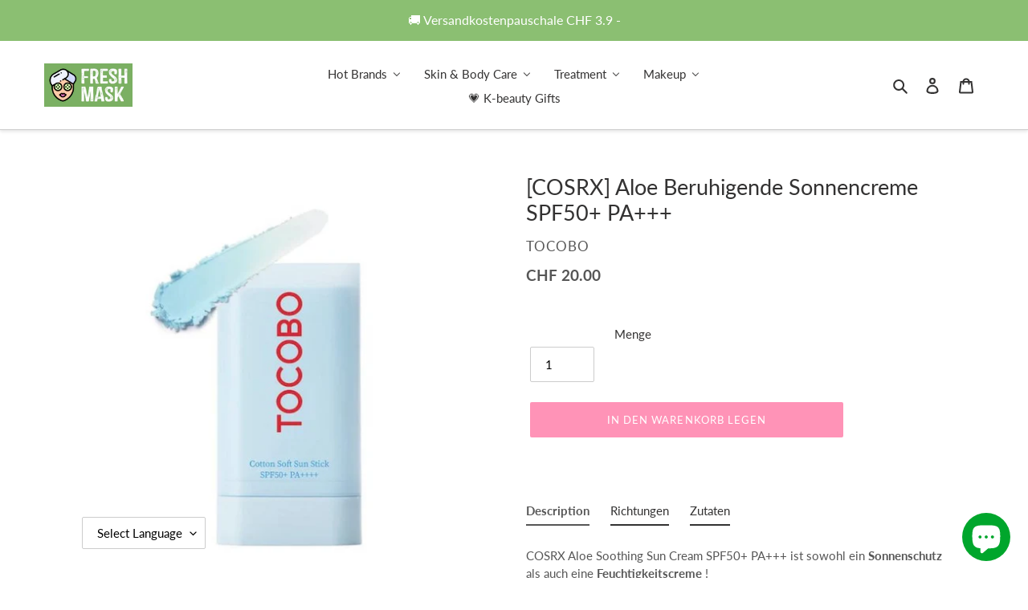

--- FILE ---
content_type: text/javascript; charset=utf-8
request_url: https://www.freshmask.ch/de/products/tocobo-cotton-soft-sun-stick-spf50-pa.js
body_size: 1276
content:
{"id":7644336980134,"title":"[COSRX] Aloe Beruhigende Sonnencreme SPF50+ PA+++","handle":"tocobo-cotton-soft-sun-stick-spf50-pa","description":"\u003cp data-mce-fragment=\"1\"\u003eCOSRX Aloe Soothing Sun Cream SPF50+ PA+++ ist sowohl ein \u003cstrong\u003eSonnenschutz\u003c\/strong\u003e als auch eine \u003cstrong\u003eFeuchtigkeitscreme\u003c\/strong\u003e !\u003c\/p\u003e\u003cp data-mce-fragment=\"1\"\u003e Die Aloe Soothing Sun Cream von COSRX ähnelt einer leichten Feuchtigkeitscreme, sie zieht schnell in die Haut ein, ohne sich fettig anzufühlen oder einen weißen Schimmer zu hinterlassen.\u003c\/p\u003e\u003cp data-mce-fragment=\"1\"\u003e Im Gegensatz zu anderen Sonnenschutzmitteln, die die Haut trocken und abgestreift hinterlassen, spendet sie Ihrer Haut dank Aloe, einem starken feuchtigkeitsspendenden Inhaltsstoff, Feuchtigkeit, während sie gleichzeitig eine erstaunliche Arbeit leistet, indem sie UVA und UVB blockiert.\u003c\/p\u003e\u003cp data-mce-fragment=\"1\"\u003e 50ml\u003c\/p\u003e\u003cp data-mce-fragment=\"1\"\u003e Alle Hauttypen\u003c\/p\u003e\u003ch4 data-mce-fragment=\"1\"\u003e Richtungen\u003c\/h4\u003e\u003cp data-mce-fragment=\"1\"\u003e 30 Minuten vor dem Sonnenbad eine großzügige Menge auf das Gesicht auftragen.\u003c\/p\u003e\u003cp data-mce-fragment=\"1\"\u003e Bei Bedarf im Laufe des Tages erneut auftragen, insbesondere bei längerer Sonneneinstrahlung.\u003c\/p\u003e\u003ch4 data-mce-fragment=\"1\"\u003e Zutaten\u003c\/h4\u003e\u003cp data-mce-fragment=\"1\"\u003e Wasser, Ethylhexylmethoxycinnamat, Glycerin, Propylenglykol, Cyclopentasiloxan, Bis-Ethylhexyloxyphenolmethoxyphenyltriazin, Phenylbenzimidazolsulfonsäure, Dicaprylylcarbonat, Isoamyl-p-Methoxycinnamat, Kaliumcetylphosphat, Alkohol, Dimethicon, Glycerylstearat, Butylenglykol, Titandioxid, C14-22 Alkohole, Polymethylmethacrylat, Cetearylalkohol, PEG-100-Stearat, Triethanolamin, Kieselsäure, Natriumhydroxid, C12-20-Alkylglucosid, Dimethicone\/Vinyldimethicone Crosspolymer, Aluminiumhydroxid, Stearinsäure, Duft, Caprylylglykol, Phenoxyethanol, Acrylate\/C10-30 Alkylacrylat-Crosspolymer, Aloe Arborescens-Blattextrakt, Dikaliumglycyrrhizat, Carbomer, Xanthangummi, Tocopherylacetat, Dinatrium-EDTA\u003c\/p\u003e","published_at":"2023-01-04T14:50:11+01:00","created_at":"2023-01-04T14:44:39+01:00","vendor":"Tocobo","type":"sunscreen","tags":["all skin types","combination","dry","Galaxus","normal","oily","sensitive","sunscreen","vegan"],"price":2000,"price_min":2000,"price_max":2000,"available":true,"price_varies":false,"compare_at_price":null,"compare_at_price_min":0,"compare_at_price_max":0,"compare_at_price_varies":false,"variants":[{"id":43871267684518,"title":"Default Title","option1":"Default Title","option2":null,"option3":null,"sku":"TCBCSSS","requires_shipping":true,"taxable":true,"featured_image":null,"available":true,"name":"[COSRX] Aloe Beruhigende Sonnencreme SPF50+ PA+++","public_title":null,"options":["Default Title"],"price":2000,"weight":19,"compare_at_price":null,"inventory_management":"shopify","barcode":"8809835060041","requires_selling_plan":false,"selling_plan_allocations":[]}],"images":["\/\/cdn.shopify.com\/s\/files\/1\/0412\/6241\/6038\/products\/tocobo-cotton-soft-sun-stick-spf50-pa-9598124.jpg?v=1755595936","\/\/cdn.shopify.com\/s\/files\/1\/0412\/6241\/6038\/products\/tocobo-cotton-soft-sun-stick-spf50-pa-4218901.webp?v=1755595937","\/\/cdn.shopify.com\/s\/files\/1\/0412\/6241\/6038\/products\/tocobo-cotton-soft-sun-stick-spf50-pa-3303491.png?v=1755595937"],"featured_image":"\/\/cdn.shopify.com\/s\/files\/1\/0412\/6241\/6038\/products\/tocobo-cotton-soft-sun-stick-spf50-pa-9598124.jpg?v=1755595936","options":[{"name":"Titel","position":1,"values":["Default Title"]}],"url":"\/de\/products\/tocobo-cotton-soft-sun-stick-spf50-pa","media":[{"alt":"[Tocobo] Cotton Soft Sun Stick SPF50+ PA++++ - Fresh Mask Korean Beauty","id":28196790403238,"position":1,"preview_image":{"aspect_ratio":1.0,"height":600,"width":600,"src":"https:\/\/cdn.shopify.com\/s\/files\/1\/0412\/6241\/6038\/products\/tocobo-cotton-soft-sun-stick-spf50-pa-9598124.jpg?v=1755595936"},"aspect_ratio":1.0,"height":600,"media_type":"image","src":"https:\/\/cdn.shopify.com\/s\/files\/1\/0412\/6241\/6038\/products\/tocobo-cotton-soft-sun-stick-spf50-pa-9598124.jpg?v=1755595936","width":600},{"alt":"[Tocobo] Cotton Soft Sun Stick SPF50+ PA++++ - Fresh Mask Korean Beauty","id":28196790468774,"position":2,"preview_image":{"aspect_ratio":0.833,"height":1080,"width":900,"src":"https:\/\/cdn.shopify.com\/s\/files\/1\/0412\/6241\/6038\/products\/tocobo-cotton-soft-sun-stick-spf50-pa-4218901.webp?v=1755595937"},"aspect_ratio":0.833,"height":1080,"media_type":"image","src":"https:\/\/cdn.shopify.com\/s\/files\/1\/0412\/6241\/6038\/products\/tocobo-cotton-soft-sun-stick-spf50-pa-4218901.webp?v=1755595937","width":900},{"alt":"[Tocobo] Cotton Soft Sun Stick SPF50+ PA++++ - Fresh Mask Korean Beauty","id":28196790599846,"position":3,"preview_image":{"aspect_ratio":1.0,"height":500,"width":500,"src":"https:\/\/cdn.shopify.com\/s\/files\/1\/0412\/6241\/6038\/products\/tocobo-cotton-soft-sun-stick-spf50-pa-3303491.png?v=1755595937"},"aspect_ratio":1.0,"height":500,"media_type":"image","src":"https:\/\/cdn.shopify.com\/s\/files\/1\/0412\/6241\/6038\/products\/tocobo-cotton-soft-sun-stick-spf50-pa-3303491.png?v=1755595937","width":500},{"alt":null,"id":28196791287974,"position":4,"preview_image":{"aspect_ratio":1.333,"height":360,"width":480,"src":"https:\/\/cdn.shopify.com\/s\/files\/1\/0412\/6241\/6038\/products\/hqdefault_55d0ff75-9dac-4ecd-9e26-2a21b98b7a27.jpg?v=1672840180"},"aspect_ratio":1.77,"external_id":"lW_j4RYubjk","host":"youtube","media_type":"external_video"}],"requires_selling_plan":false,"selling_plan_groups":[]}